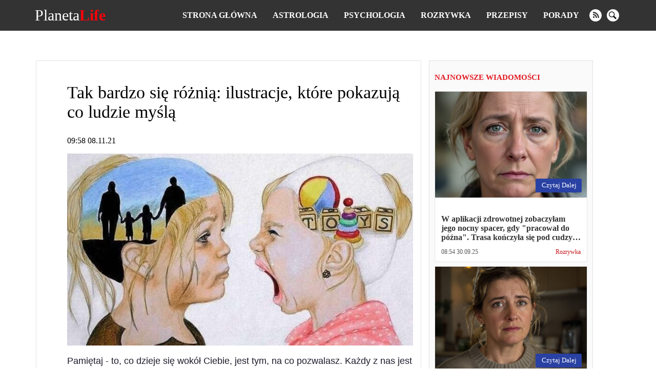

--- FILE ---
content_type: text/html; charset=UTF-8
request_url: https://planetalife.com/rozrywka/2981-tak-bardzo-sie-roznia-ilustracje-ktore-pokazuja-co-ludzie-mysla
body_size: 16370
content:
<!doctype html>
<html lang="pl">
    <head prefix="og: http://ogp.me/ns# fb: http://ogp.me/ns/fb# article: http://ogp.me/ns/article#">
                                    <meta charset="utf-8">
        <meta http-equiv="X-UA-Compatible" content="IE=edge">
        <meta name="viewport" content="width=device-width, initial-scale=1, shrink-to-fit=no">
        <title>Tak bardzo się różnią: ilustracje, które pokazują co ludzie myślą | PlanetaLife</title>
        <link rel="dns-prefetch" href="https://aixcdn.com">
<link rel="dns-prefetch" href="https://cdn.ampproject.org">
<link rel="dns-prefetch" href="https://adservice.google.com">
<link rel="dns-prefetch" href="https://adservice.google.com.ua">
<link rel="dns-prefetch" href="https://www.google-analytics.com">
<link rel="dns-prefetch" href="https://pagead2.googlesyndication.com">
<link rel="dns-prefetch" href="https://googleads.g.doubleclick.net">

        <style>body{margin:0;overflow-y:scroll}@media (min-width:768px){body{padding-top:118px}}@media (max-width:767px){body{padding-top:68px}}.container{max-width:1140px;width:100%;margin-right:auto;margin-left:auto}*,.container,:after,:before{box-sizing:border-box}a{font-weight:400}a,a:hover{text-decoration:none}@media (min-width:768px){.row{display:flex;flex-direction:row}}@media (min-width:768px){.row .main-column{max-width:66%;margin-right:15px}}@media (min-width:768px){.row .right-column{width:320px}}.row .right-column .card-newsfeed .card{width:auto}.row .right-column .card-newsfeed .card-bold .responsive-image{padding-bottom:70%}@media (min-width:768px){.responsive-image{position:relative;overflow:hidden}.responsive-image img{display:block;position:absolute;top:0;right:0;bottom:0;left:0;width:100%;height:100%}}@media (max-width:767px){.responsive-image{position:relative}.responsive-image img{display:block;position:absolute;top:0;right:0;bottom:0;left:0;width:100%;height:100%}.hidden-sm,.right-column{display:none}}@media (min-width:768px){.right-column .sticky-box{position:-webkit-sticky;position:sticky;top:120px}}.no-gutters{margin-right:0;margin-left:0}.opened{overflow:hidden}.nav{position:fixed;top:0;right:0;left:0;display:flex;flex-direction:row;align-items:center;background-color:#333;z-index:1030}@media (min-width:768px){.nav{justify-content:space-around;padding:15px 0}}@media (max-width:767px){.nav{padding:10px 16px;justify-content:space-between}}.nav-logotype{display:block;color:#fff;font-size:30px;line-height:1}.nav-logotype b{color:#ff0009}@media (min-width:768px){.nav .nav-wrapper{display:flex;align-items:center}}@media (max-width:767px){.nav .nav-wrapper{display:none}}@media (max-width:767px){.nav.open .nav-wrapper{position:fixed;top:50px;right:0;bottom:0;left:0;display:flex;flex-direction:column;padding:15px;background-color:rgba(51,51,51,.9490196078431372);z-index:10}.nav.open .nav-wrapper .nav-menu{flex-direction:column}.nav.open .nav-wrapper .nav-menu--item{padding:10px 0}.nav.open .nav-wrapper .nav-menu--item a{font-size:16px}.nav.open .nav-wrapper .nav-social-links{margin:15px 0}.nav.open .nav-wrapper .nav-search{position:fixed}.nav.open .nav-wrapper .nav-search form{border-radius:0;margin:0 12px}.nav.open .nav-wrapper .nav-search .btn-search-submit{display:flex;font-size:24px;border:none;background:none}.nav.open .nav-wrapper .nav-search .btn-search-submit svg{fill:#fff}}.nav-menu{display:flex;list-style:none;padding:0;margin:0}.nav-menu--item{display:block;line-height:1;padding:0 15px}.nav-menu--item-link{color:#fff;font-weight:700;text-transform:uppercase}.nav-social-links{display:flex}.nav-social-links a{display:block;margin:0 5px}@media (min-width:768px){.nav-social-links a{height:24px;width:24px}}@media (max-width:767px){.nav-social-links a{width:50px;height:50px}.nav-social-links a svg{width:100%;height:100%}}.nav-social-links a svg{fill:#fff}.nav-search{margin-left:20px}@media (min-width:768px){.nav-search form{display:none}}@media (min-width:768px){.nav-search .btn-search-submit{display:block;height:24px;width:24px;border:none;padding:0;background:none;outline:0}.nav-search .btn-search-submit svg{fill:#fff}}.nav .btn-search{display:block;padding:0;margin:0 5px;border:none;border-radius:100%;background-color:#fff}@media (min-width:768px){.nav .btn-search{height:24px;width:24px}.nav .btn-search svg{width:15px}}.nav .btn-search--close{position:absolute;top:10px;right:10px;height:40px;width:40px;background:none;border:none;z-index:1}.nav .btn-search--close svg{fill:#fff}@media (max-width:767px){.nav .btn-search--close{top:35%}}@media (max-width:767px){.nav .btn-search{height:50px;width:50px}.nav .btn-search svg{width:30px}}@media (min-width:768px){.nav .nav-hamburger{display:none}}@media (max-width:767px){.nav .nav-hamburger{width:50px;height:22px;position:relative;transform:rotate(0deg);transition:.5s ease-in-out;cursor:pointer}.nav .nav-hamburger span{display:block;position:absolute;height:4px;width:100%;background:#fff;border-radius:9px;opacity:1;left:0;transform:rotate(0deg);transition:.25s ease-in-out}.nav .nav-hamburger span:first-child{top:0}.nav .nav-hamburger span:nth-child(2),.nav .nav-hamburger span:nth-child(3){top:8px}.nav .nav-hamburger span:nth-child(3){transform:rotate(0)}.nav .nav-hamburger span:nth-child(4){top:16px}.nav .nav-hamburger.open span:first-child{top:8px;width:0;left:50%}.nav .nav-hamburger.open span:nth-child(2){transform:rotate(45deg)}.nav .nav-hamburger.open span:nth-child(3){transform:rotate(-45deg)}.nav .nav-hamburger.open span:nth-child(4){top:8px;width:0;left:50%}}.opened .nav-search{display:flex}.nav-search{display:none;position:fixed;top:60px;right:0;left:0;bottom:0;flex-direction:row;justify-content:center;align-items:center;margin:0;background-color:rgba(0,0,0,.5)}@media (min-width:768px){.nav-search{top:60px}}@media (max-width:767px){.nav-search{top:50px}}.nav-search:before{content:"";position:fixed;top:60px;right:0;bottom:0;left:0;height:100%;width:100%;background-color:rgba(0,0,0,.85)}@media (min-width:768px){.nav-search:before{top:60px}}@media (max-width:767px){.nav-search:before{top:50px}}.nav-search.opened{display:block}.nav-search .form-search{position:relative;display:flex;justify-content:center;align-items:center;max-width:700px;width:100%}.nav-search .form-search input{color:#fff;font-size:20px;width:700px;width:100%;height:60px;margin-right:-40px;padding:5px 20px;border:1px solid #828282;background:#000;outline:0}.nav-search .form-search input::-webkit-search-cancel-button{display:none}.nav-search .form-search .btn-search-submit{border:none;background:none;cursor:pointer}.nav-search .form-search .btn-search-submit .icon-search{color:#fff;font-size:22px;font-weight:700}.c_title{display:block;font-size:15px;line-height:15px;font-weight:700;color:#e21a22;text-transform:uppercase;text-align:left;margin:10px 0;padding-bottom:7px;border-bottom:2px solid #fbfbfb}.c_title:hover{color:#e21a22;opacity:.8}.card .card--text{color:#000}.card-sm .card--media-title{color:#333}.card-sm .card--media-title:hover{opacity:.8}@media (min-width:768px){.card-sm{border-bottom:1px solid #dfdfdf;padding:0 10px 5px;margin-bottom:5px}.card-sm .card--image{display:none}.card-sm .card--media-time{display:block;font-size:13px;color:#c8181e;font-weight:700;margin-bottom:2px}.card-sm .card--media-title{display:block;font-size:14px;line-height:1.4;font-weight:400}}@media (max-width:767px){.card-sm{border-bottom:1px solid #dfdfdf;padding:0 10px 5px;margin-bottom:5px}.card-sm .card--image{display:none}.card-sm .card--media-time{display:block;font-size:13px;color:#c8181e;font-weight:700;margin-bottom:2px}.card-sm .card--media-title{display:block;font-size:14px;line-height:1.4;font-weight:400}.card-sm.card-bold{position:relative;display:flex;align-items:center}.card-sm.card-bold .card--image,.card-sm.card-bold .card--image img{display:block;height:100px;width:100px}.card-sm.card-bold .card--media{margin-left:15px}.card-sm.card-bold .card--media-title{font-weight:700}.card-sm.card-bold .card--media-time{position:absolute;right:10px;bottom:0}}.card-md{display:block;border:1px solid rgba(0,0,0,.1);border-radius:5px;background-color:#fff}.card-md,.card-md .responsive-image{overflow:hidden}@media (min-width:768px){.card-md .responsive-image{padding-bottom:70%}}@media (max-width:767px){.card-md .responsive-image{padding-bottom:65%}}.card-md .card--text{padding:12px;min-height:100px}.card-md .card--text h4{font-size:16px;font-weight:600;color:#333;margin-bottom:0;display:-webkit-box;-webkit-box-orient:vertical;text-overflow:ellipsis;overflow:hidden}@media (min-width:768px){.card-md .card--text h4{-webkit-line-clamp:3}}@media (max-width:767px){.card-md .card--text h4{-webkit-line-clamp:3}}.card-md .card--text:hover{opacity:.7}.card-md .card--caption{display:flex;justify-content:space-between;padding:0 12px 12px;font-weight:400;line-height:1.15;font-size:12px}.card-md .card--caption .card--date{color:#555}.card-md .card--caption .label{color:#c8181e}.card-md .card--caption .label:hover{color:#c8181e;opacity:.7}.card-lg{border:1px solid rgba(0,0,0,.1);background-color:#fff}@media (min-width:768px){.card-lg .responsive-image{padding-bottom:56%}}@media (max-width:767px){.card-lg .responsive-image{padding-bottom:65%}}.card-lg .card--text{padding:12px;min-height:63px}.card-lg .card--text h4{font-size:16px;font-weight:600;color:#333;margin-bottom:0;display:-webkit-box;-webkit-box-orient:vertical;text-overflow:ellipsis;overflow:hidden}@media (min-width:768px){.card-lg .card--text h4{-webkit-line-clamp:2}}@media (max-width:767px){.card-lg .card--text h4{-webkit-line-clamp:3}}.card-lg .card--text:hover{opacity:.7}.card-lg .card--caption{display:flex;justify-content:space-between;padding:0 12px 12px;font-weight:400;line-height:1.15;font-size:12px}.card-lg .card--caption .card--date{color:#555}.card-lg .card--caption .label{color:#c8181e}.card-lg .card--caption .label:hover{color:#c8181e;opacity:.7}@media (max-width:767px){.card--footer{display:flex;justify-content:space-between;border-top:1px solid #90949c;margin:0 10px}.card--footer-more{display:block;color:#90949c;padding:5px 0}.card--footer-share{position:relative}.card--footer-share span{display:block;color:#90949c;padding:5px 0}.card--footer-share .fixed-share-buttons{display:none}.card--footer.open .fixed-share-buttons{position:absolute;right:0;bottom:40px;display:flex;flex-direction:column;align-items:center;justify-content:center;height:135px;width:250px;padding:0 30px;border-radius:10px;border:1px solid #bcc0c8;background-color:#fafafa;transition:.2s;z-index:1000}.card--footer.open .fixed-share-buttons:before{content:"";position:absolute;right:10px;bottom:-24px;border:12px solid transparent;border-top-color:#dadada}.card--footer.open .fixed-share-buttons a{display:block;height:30px}}.card--read-more{position:absolute;right:10px;bottom:10px;color:#fff;font-size:13px;padding:5px 10px 6px 12px;margin-top:12px;border-radius:3px;text-transform:capitalize;background-color:#2941a3}.card--read-more:hover{box-shadow:0 0 4px #2563a3;transition:all .2s ease}.card-newsfeed{border-radius:5px;padding-top:5px;background-color:#fff}.card-newsfeed .c_title{display:none}@media (min-width:768px){.card-newsfeed{display:flex;flex-direction:row;flex-wrap:wrap;padding:14px 8px}.card-newsfeed .card{width:calc(25% - 8px);margin:0 4px 8px}.card-newsfeed .card:hover{box-shadow:0 12px 26px -8px rgba(29,32,37,.5);transform:translateY(-4px);transition:all .3s ease}.card-newsfeed .card.card-bold{width:calc(50% - 8px)}.card-newsfeed .card.card-bold .responsive-image{padding-bottom:34.335%}}@media (max-width:767px){.card-newsfeed{padding:10px}.card-newsfeed .card{margin-bottom:8px}}@media (min-width:768px){.right-column{padding:15px 10px;border:1px solid rgba(0,0,0,.1);background-color:#fafafa}.right-column .card-newsfeed{padding:0;background:none}.right-column .card-newsfeed .card{margin-right:0;margin-left:0;border-radius:0}}.b__category-news{display:flex;flex-wrap:wrap}@media (max-width:767px){.b__category-news{padding:0 15px}}.b__category-news .card{margin-bottom:16px}@media (max-width:767px){.b__category-news .card{width:100%}}.b__category-news .card-lg{width:100%}@media (max-width:767px){.b__category-news .card-lg{border-radius:5px}.b__category-news .card-lg .responsive-image{overflow:hidden}}.b__category-news .card-lg .card--text{font-size:21px;margin:0}@media (min-width:768px){.b__category-news .card-md{width:calc(50% - 8px)}.b__category-news .card-md .card--text{min-height:auto}.b__category-news .card-md:nth-child(odd){margin-left:8px}.b__category-news .card-md:nth-child(2n){margin-right:8px}}@media (max-width:767px){.b__category-news .card-md .card--text{font-size:18px;margin:0}}.home-wrapper{display:flex;flex-wrap:wrap}.home-wrapper--left{display:flex}@media (min-width:768px){.home-wrapper--left{width:66.66%;flex-direction:row;flex-wrap:wrap;justify-content:space-between;padding-right:8px}}@media (max-width:767px){.home-wrapper--left{flex-direction:column}}@media (min-width:768px){.home-wrapper--left .card-lg{height:400px}}@media (min-width:768px){.home-wrapper--left .card-md{height:310px;width:calc(50% - 8px)}}@media (min-width:768px){.home-wrapper--right{width:33.33%;padding-left:8px}}.home-wrapper .card{margin-bottom:16px}.card-category .card{display:flex;margin-bottom:16px}@media (max-width:767px){.card-category .card{flex-direction:column}}@media (min-width:768px){.card-category .card--image{height:180px;width:225px;flex:0 0 225px}.card-category .card--image img{height:180px;width:225px}}@media (max-width:767px){.card-category .card--image{position:relative;height:0;padding-bottom:65%}.card-category .card--image img{position:absolute;top:0;right:0;bottom:0;left:0;height:100%;width:100%;transform:none}}.card-category .card--caption{display:flex;flex-direction:column;width:100%;padding:10px 15px}.card-category .card--caption .card--text{font-size:21px;padding:0;margin:0}@media (max-width:767px){.card-category .card--caption .card--text{min-height:auto;font-size:16px;font-weight:600;color:#333;margin-bottom:20px;display:-webkit-box;-webkit-box-orient:vertical;text-overflow:ellipsis;overflow:hidden}}.pagination{display:flex;justify-content:center;padding:0;list-style:none}.pagination .page-item{font-size:18px;margin:0 5px}.pagination .page-item.active .page-link{color:#c8181e}.pagination .page-item .page-link{color:#000}.b__read-more{display:block;color:#000;width:200px;text-align:center;border:1px solid #c7bfbf;padding:10px;margin:16px auto}.article main{max-width:100vw;overflow:hidden}article{margin-bottom:16px;background-color:#fff}@media (min-width:768px){article{border:1px solid rgba(0,0,0,.1);padding:15px 15px 15px 60px}}article h1{font-weight:400}@media (min-width:768px){article h1{font-size:34px}}@media (max-width:767px){article h1{font-size:28px;margin-top:0}}@media (max-width:767px){article .main-figure,article header{padding-left:15px;padding-right:15px}}@media (min-width:768px){article .b__share-buttons{position:-webkit-sticky;position:sticky;top:80px;display:flex;flex-direction:column;height:0;margin-left:-40px}}@media (max-width:767px){article .b__share-buttons{display:none}}@media (max-width:767px){article .article--caption{display:flex;justify-content:space-between}}@media (max-width:767px){article .article--caption .article--date{font-size:12px;color:#555}}@media (max-width:767px){article .article--caption .b__share-buttons{display:block}}article .b__breadcrumbs{display:flex;padding:0;list-style:none}article .b__breadcrumbs li{font-size:14px;padding-right:8px}@media (min-width:768px){article .b__breadcrumbs li{white-space:nowrap}article .b__breadcrumbs li:nth-child(3){overflow:hidden;text-overflow:ellipsis}}@media (max-width:767px){article .b__breadcrumbs{font-size:12px;flex-wrap:wrap}article .b__breadcrumbs li a{color:rgba(51,51,51,.76)}article .b__breadcrumbs .active{display:-webkit-box;-webkit-line-clamp:1;-webkit-box-orient:vertical;text-overflow:ellipsis;overflow:hidden}}@media (max-width:767px){article .article-body{padding-right:15px;padding-left:15px}}article p{font-family:Helvetica,Arial,sans-serif;font-size:18px;line-height:24px;color:#1b1c2a}article figure{margin-right:0;margin-left:0}article .article-embed{margin-bottom:15px}article .article-embed.embed-instagram,article .article-embed.embed-instagram iframe{max-width:100%}article .article-embed.embed-facebook{overflow:hidden;padding-bottom:100%;position:relative;height:0}article .article-embed.embed-facebook .fb-post,article .article-embed.embed-facebook iframe,article .article-embed.embed-facebook span{position:absolute;left:0;top:0;width:100%!important;height:100%!important}article .article-embed .responsive-figure,article .article-embed .responsive-figure iframe{position:absolute;top:0;right:0;bottom:0;left:0;height:100%;width:100%}@media (max-width:767px){article footer{padding-right:15px;padding-left:15px}}.nts-ad{display:flex;flex-direction:column;align-items:center;justify-content:center}.nts-ad-h280{min-height:280px}.nts-ad-h600{min-height:600px;justify-content:flex-start}@media (max-width:959px){.nts-ad[data-ym-ad=PLF_SBR]{display:none}}@media (max-width:767px){.nts-ad-w360{max-width:360px;margin-right:auto;margin-left:auto;overflow-x:hidden}}</style>
        <link rel="apple-touch-icon" sizes="57x57" href="https://planetalife.com/icons/apple-icon-57x57.png">
<link rel="apple-touch-icon" sizes="60x60" href="https://planetalife.com/icons/apple-icon-60x60.png">
<link rel="apple-touch-icon" sizes="72x72" href="https://planetalife.com/icons/apple-icon-72x72.png">
<link rel="apple-touch-icon" sizes="76x76" href="https://planetalife.com/icons/apple-icon-76x76.png">
<link rel="apple-touch-icon" sizes="114x114" href="https://planetalife.com/icons/apple-icon-114x114.png">
<link rel="apple-touch-icon" sizes="120x120" href="https://planetalife.com/icons/apple-icon-120x120.png">
<link rel="apple-touch-icon" sizes="144x144" href="https://planetalife.com/icons/apple-icon-144x144.png">
<link rel="apple-touch-icon" sizes="152x152" href="https://planetalife.com/icons/apple-icon-152x152.png">
<link rel="apple-touch-icon" sizes="180x180" href="https://planetalife.com/icons/apple-icon-180x180.png">
<link rel="icon" type="image/png" sizes="192x192"  href="https://planetalife.com/icons/android-icon-192x192.png">
<link rel="icon" type="image/png" sizes="32x32" href="https://planetalife.com/icons/favicon-32x32.png">
<link rel="icon" type="image/png" sizes="96x96" href="https://planetalife.com/icons/favicon-96x96.png">
<link rel="icon" type="image/png" sizes="16x16" href="https://planetalife.com/icons/favicon-16x16.png">
<link rel="manifest" href="/manifest.json">
<meta name="msapplication-TileColor" content="#ffffff">
<meta name="msapplication-TileImage" content="https://planetalife.com/icons/ms-icon-144x144.png">
<meta name="theme-color" content="#000000">        <meta name="description" content="Pamiętaj - to, co dzieje się wokół Ciebie, jest tym, na co pozwalasz. Każdy z nas jest otoczony przez świat, który wybieramy w oparciu o">
    
    
            <link rel="canonical" href="https://planetalife.com/rozrywka/2981-tak-bardzo-sie-roznia-ilustracje-ktore-pokazuja-co-ludzie-mysla">
    
            <link rel="amphtml" href="https://amp.planetalife.com/rozrywka/2981-tak-bardzo-sie-roznia-ilustracje-ktore-pokazuja-co-ludzie-mysla">
    
    
                                <meta property="og:url" content="https://planetalife.com/rozrywka/2981-tak-bardzo-sie-roznia-ilustracje-ktore-pokazuja-co-ludzie-mysla">
                                        <meta property="og:site_name" content="planetalife.com">
                                        <meta property="og:type" content="article">
                                        <meta property="og:title" content="Tak bardzo się różnią: ilustracje, które pokazują co ludzie myślą">
                                        <meta property="og:description" content="Pamiętaj - to, co dzieje się wokół Ciebie, jest tym, na co pozwalasz. Każdy z nas jest otoczony przez świat, który wybieramy w oparciu o nasze priorytety, doświadczenia, uczucia i myśli. I dlatego czasami trudno jest zrozumieć drugą osobę, tak jakby między nami był mur. Szwedzka artystka Medya Bulduk przełamuje ten mur i pokazuje, jak ...">
                                        <meta property="og:image" content="https://planetalife.com/images/2021/11/08/7JqYBY595puPcU9rCEaJXvu44keoZuLHDV1WIJcf.png">
                                        <meta property="og:image:secure_url" content="https://planetalife.com/images/2021/11/08/7JqYBY595puPcU9rCEaJXvu44keoZuLHDV1WIJcf.png">
                                        <meta property="og:image:type" content="image/png">
                                        <meta property="og:image:width" content="1220">
                                        <meta property="og:image:height" content="677">
                                                            <meta property="article:published_time" content="2021-11-08T09:58:25+01:00">
                                        <meta property="article:section" content="Rozrywka">
                                
                        <meta name="twitter:url" content="https://planetalife.com/rozrywka/2981-tak-bardzo-sie-roznia-ilustracje-ktore-pokazuja-co-ludzie-mysla">
                                <meta name="twitter:title" content="Tak bardzo się różnią: ilustracje, które pokazują co ludzie myślą">
                                <meta name="twitter:desctiption" content="Pamiętaj - to, co dzieje się wokół Ciebie, jest tym, na co pozwalasz. Każdy z nas jest otoczony przez świat, który wybieramy w oparciu o nasze priorytety, doświadczenia, uczucia i myśli. I dlatego czasami trudno jest zrozumieć drugą osobę, tak jakby między nami był mur. Szwedzka artystka Medya Bulduk przełamuje ten mur i pokazuje, jak ...">
                                <meta name="twitter:image" content="https://planetalife.com/images/2021/11/08/7JqYBY595puPcU9rCEaJXvu44keoZuLHDV1WIJcf.png">
                                <meta name="twitter:card" content="summary_large_image">
            
    
        <link rel="alternate" type="application/rss+xml" title="planetalife.com" href="https://planetalife.com/feed/rss2.xml">
<link rel="search" type="application/opensearchdescription+xml" title="planetalife.com" href="https://planetalife.com/opensearch.xml">                <script>
    var adsinserter = adsinserter || {};
    adsinserter.tags = ["article"];
</script>


            </head>
    <body class="article">

                            
        <nav class="nav fixed-top">

    <a href="https://planetalife.com" class="nav-logotype" title="planetalife.com">
        Planeta<b>Life</b>
    </a>

    <div class="nav-wrapper">
        <ul class="nav-menu">
            <li class="nav-menu--item">
                <a class="nav-menu--item-link active" href="https://planetalife.com">
                    Strona główna
                </a>
            </li>

            
                                    <li class="nav-menu--item">
                        <a class="nav-menu--item-link active" href="https://planetalife.com/astrologia">
                            Astrologia
                        </a>
                    </li>
                                    <li class="nav-menu--item">
                        <a class="nav-menu--item-link active" href="https://planetalife.com/psychologia">
                            Psychologia
                        </a>
                    </li>
                                    <li class="nav-menu--item">
                        <a class="nav-menu--item-link active" href="https://planetalife.com/rozrywka">
                            Rozrywka
                        </a>
                    </li>
                                    <li class="nav-menu--item">
                        <a class="nav-menu--item-link active" href="https://planetalife.com/przepisy">
                            Przepisy
                        </a>
                    </li>
                                    <li class="nav-menu--item">
                        <a class="nav-menu--item-link active" href="https://planetalife.com/porady">
                            Porady
                        </a>
                    </li>
                
                
                    
                        
                            
                        
                    
                

                    </ul>


        <div class="nav-social-links">
                        <a href="https://planetalife.com/feed/rss2.xml" target="_blank" class="rss" rel="noopener noffolow"  title="rss">
                <svg xmlns="http://www.w3.org/2000/svg" width="24" height="24" viewBox="0 0 24 24"><path d="M12 0c-6.627 0-12 5.373-12 12s5.373 12 12 12 12-5.373 12-12-5.373-12-12-12zm-3.374 17c-.897 0-1.626-.727-1.626-1.624s.729-1.624 1.626-1.624 1.626.727 1.626 1.624-.729 1.624-1.626 1.624zm3.885 0c-.03-3.022-2.485-5.474-5.511-5.504v-2.406c4.361.03 7.889 3.555 7.92 7.91h-2.409zm4.081 0c-.016-5.297-4.303-9.571-9.592-9.594v-2.406c6.623.023 11.985 5.384 12 12h-2.408z"/></svg>
            </a>
                                    
            <button class="btn-search" aria-label="search">
                <svg xmlns="http://www.w3.org/2000/svg" width="24" height="24" viewBox="0 0 24 24"><path d="M21.172 24l-7.387-7.387c-1.388.874-3.024 1.387-4.785 1.387-4.971 0-9-4.029-9-9s4.029-9 9-9 9 4.029 9 9c0 1.761-.514 3.398-1.387 4.785l7.387 7.387-2.828 2.828zm-12.172-8c3.859 0 7-3.14 7-7s-3.141-7-7-7-7 3.14-7 7 3.141 7 7 7z"/></svg>
            </button>
        </div>



        <div class="nav-search">

            <form class="form-search" action="https://planetalife.com/search">
                <input required name="query" class="form-control" type="search"
                       placeholder="Szukaj" aria-label="Szukaj"  autofocus="autofocus" >

                <button class="btn-search-submit" type="submit">
                    <svg xmlns="http://www.w3.org/2000/svg" width="24" height="24" viewBox="0 0 24 24"><path d="M21.172 24l-7.387-7.387c-1.388.874-3.024 1.387-4.785 1.387-4.971 0-9-4.029-9-9s4.029-9 9-9 9 4.029 9 9c0 1.761-.514 3.398-1.387 4.785l7.387 7.387-2.828 2.828zm-12.172-8c3.859 0 7-3.14 7-7s-3.141-7-7-7-7 3.14-7 7 3.141 7 7 7z"/></svg>
                </button>
            </form>




            <button class="btn-search--close">
                <svg width="24" height="24" xmlns="http://www.w3.org/2000/svg" fill-rule="evenodd" clip-rule="evenodd"><path d="M12 11.293l10.293-10.293.707.707-10.293 10.293 10.293 10.293-.707.707-10.293-10.293-10.293 10.293-.707-.707 10.293-10.293-10.293-10.293.707-.707 10.293 10.293z"/></svg>
            </button>

        </div>

    </div>


    <div class="nav-hamburger">
        <span></span>
        <span></span>
        <span></span>
        <span></span>
    </div>


</nav>



        <main>
            
    <div class="ai-placement" data-id="0"></div>

    <div class="container">

        

        <div class="row">

            <div class="main-column">

                <script type="application/ld+json">
	{"@context":"http:\/\/schema.org","@type":"NewsArticle","mainEntityOfPage":"https:\/\/planetalife.com\/rozrywka\/2981-tak-bardzo-sie-roznia-ilustracje-ktore-pokazuja-co-ludzie-mysla","headline":"Tak bardzo si\u0119 r\u00f3\u017cni\u0105: ilustracje, kt\u00f3re pokazuj\u0105 co ludzie my\u015bl\u0105","name":"Tak bardzo si\u0119 r\u00f3\u017cni\u0105: ilustracje, kt\u00f3re pokazuj\u0105 co ludzie my\u015bl\u0105","description":"","articleBody":"Pami\u0119taj - to, co dzieje si\u0119 wok\u00f3\u0142 Ciebie, jest tym, na co pozwalasz. Ka\u017cdy z nas jest otoczony przez \u015bwiat, kt\u00f3ry wybieramy w oparciu o nasze priorytety, do\u015bwiadczenia, uczucia i my\u015bli. I dlatego czasami trudno jest zrozumie\u0107 drug\u0105 osob\u0119, tak jakby mi\u0119dzy nami by\u0142 mur. Szwedzka artystka Medya Bulduk prze\u0142amuje ten mur i pokazuje, jak bardzo r\u00f3\u017cni mog\u0105 by\u0107 ludzie.\r\nAby zmieni\u0107 swoje \u017cycie, czasami wszystko, co musisz zrobi\u0107, to zacz\u0105\u0107 skupia\u0107 si\u0119 na pozytywnych rzeczach\r\n\n\n        \n            \n            \n        \n\n        \n        \n            \n            \n                foto: leafclover.club\n\n                \n            \n        \n\n    \n\r\nWszystko przychodzi przez r\u00f3\u017cne pr\u00f3by, musisz wytrzyma\u0107!\r\n\n\n        \n            \n            \n        \n\n        \n        \n            \n            \n                foto: leafclover.club\n\n                \n            \n        \n\n    \n\r\nNie liczy si\u0119 to, co masz, ale to, jak si\u0119 z tym czujesz\r\n\n\n        \n            \n            \n        \n\n        \n        \n            \n            \n                foto: leafclover.club\n\n                \n            \n        \n\n    \n\r\nCzasami nie nale\u017cy ujawnia\u0107 tego co jest w \u015brodku, aby nie zrani\u0107 drugiej osoby\r\n\n\n        \n            \n            \n        \n\n        \n        \n            \n            \n                foto: leafclover.club\n\n                \n            \n        \n\n    \n\r\nRozwijaj si\u0119\r\n\n\n        \n            \n            \n        \n\n        \n        \n            \n            \n                foto: leafclover.club\n\n                \n            \n        \n\n    \n\r\nZbyt r\u00f3\u017cne problemy\r\n\n\n        \n            \n            \n        \n\n        \n        \n            \n            \n                foto: leafclover.club\n\n                \n            \n        \n\n    \n\r\nMy\u015bli si\u0119 materializuj\u0105\r\n\n\n        \n            \n            \n        \n\n        \n        \n            \n            \n                foto: leafclover.club\n\n                \n            \n        \n\n    \n\r\nRozw\u00f3j wewn\u0119trzny zmienia \u015bwiatopogl\u0105d\r\n\n\n        \n            \n            \n        \n\n        \n        \n            \n            \n                foto: leafclover.club\n\n                \n            \n        \n\n    \n\r\nNie ka\u017cd\u0105 ran\u0119 mo\u017cna zobaczy\u0107\r\n\n\n        \n            \n            \n        \n\n        \n        \n            \n            \n                foto: leafclover.club\n\n                \n            \n        \n\n    \n\r\nNa \u015bwiecie \u017cyj\u0105 r\u00f3\u017cne dzieci\r\n\n\n        \n            \n            \n        \n\n        \n        \n            \n            \n                foto: leafclover.club\n\n                \n            \n        \n\n    \n\r\nMy\u015bl o idei, a nie o pieni\u0105dzach. Pieni\u0105dze nie s\u0105 celem samym w sobie, s\u0105 wynikiem.\r\n\n\n        \n            \n            \n        \n\n        \n        \n            \n            \n                foto: leafclover.club\n\n                \n            \n        \n\n    \n\r\nCzasami \u0142atwiej jest udawa\u0107, ni\u017c pokaza\u0107 swoje prawdziwe oblicze\r\n\n\n        \n            \n            \n        \n\n        \n        \n            \n            \n                foto: leafclover.club\n\n                \n            \n        \n\n    \n\r\nUwierz w siebie, a wtedy nie b\u0119dziesz si\u0119 ba\u0142 negatywnej energii\r\n\n\n        \n            \n            \n        \n\n        \n        \n            \n            \n                foto: leafclover.club\n\n                \n            \n        \n\n    \n\r\nNie daj si\u0119 kontrolowa\u0107 innym\r\n\n\n        \n            \n            \n        \n\n        \n        \n            \n            \n                foto: leafclover.club\n\n                \n            \n        \n\n    \n\r\nPrzestrze\u0144 wewn\u0105trz ciebie\r\n\n\n        \n            \n            \n        \n\n        \n        \n            \n            \n                foto: leafclover.club\n\n                \n            \n        \n\n    \n\r\nG\u0142\u00f3wne zdj\u0119cie: leafclover.club","keywords":"","datePublished":"2021-11-08T09:58:25+01:00","dateModified":"2021-11-08T09:58:25+01:00","publisher":{"@type":"Organization","name":"planetalife.com","url":"https:\/\/planetalife.com","sameAs":[],"logo":{"@type":"ImageObject","url":"https:\/\/planetalife.com\/icons\/logo-244x60.png","width":"244","height":"60"}},"image":{"@type":"ImageObject","url":"https:\/\/planetalife.com\/images\/2021\/11\/08\/7JqYBY595puPcU9rCEaJXvu44keoZuLHDV1WIJcf.png","width":1220,"height":677},"author":{"@type":"Person","name":"Anna"}}
    </script>

    <article data-io-article-url="https://planetalife.com/rozrywka/2981-tak-bardzo-sie-roznia-ilustracje-ktore-pokazuja-co-ludzie-mysla" class="getstat-article">

        

        <header>

            <h1 data-alt="">Tak bardzo się różnią: ilustracje, które pokazują co ludzie myślą</h1>

            <div class="article--caption">

                <div class="article--date">09:58 08.11.21</div>

                

            </div>

            
            
        </header>

                    <figure class="main-figure">

        <div class="responsive-image" style="max-width: 1220px">
            <div style="padding-bottom: 55.491803278689%"></div>
            <img src="https://planetalife.com/crops/5c36b9/675x0/1/0/2021/11/08/7JqYBY595puPcU9rCEaJXvu44keoZuLHDV1WIJcf.png"
                 alt="Tak bardzo się różnią: ilustracje, które pokazują co ludzie myślą"
                 
                 style="background-color:rgba(189,175,171,1)">
        </div>

        
        <figcaption>
            <div class="image-title"></div>
            <div class="image-description">
                

                
            </div>
        </figcaption>

    </figure>
        
        
        <div class="article-body">
            <p>Pamiętaj - to, co dzieje się wokół Ciebie, jest tym, na co pozwalasz. Każdy z nas jest otoczony przez świat, który wybieramy w oparciu o nasze priorytety, doświadczenia, uczucia i myśli. I dlatego czasami trudno jest zrozumieć drugą osobę, tak jakby między nami był mur. Szwedzka artystka Medya Bulduk przełamuje ten mur i pokazuje, jak bardzo różni mogą być ludzie.</p>
<p><strong>Aby zmienić swoje życie, czasami wszystko, co musisz zrobić, to zacząć skupiać się na pozytywnych rzeczach</strong></p><div class="ai-placement" data-id="397"></div>
<p><figure class="main-figure">

        <div class="responsive-image" style="max-width: 750px">
            <div style="padding-bottom: 111.6%"></div>
            <img data-src="https://planetalife.com/crops/303f92/675x0/1/0/2021/11/08/RTaoi1LM0QEWxovTA0aOpYh5M2C8nIHg9gWmH02W.jpeg"
                 alt=""
                 class="lazy-image"
                 style="background-color:rgba(192,194,197,0.5)">
        </div>

        
        <figcaption>
            <div class="image-title"></div>
            <div class="image-description">
                foto: leafclover.club

                
            </div>
        </figcaption>

    </figure>
</p>
<p><strong>Wszystko przychodzi przez różne próby, musisz wytrzymać!</strong></p><div class="ai-placement" data-id="397"></div>
<p><figure class="main-figure">

        <div class="responsive-image" style="max-width: 750px">
            <div style="padding-bottom: 97.6%"></div>
            <img data-src="https://planetalife.com/crops/c7106a/675x0/1/0/2021/11/08/xDoW8G8Pd4theCZN5VmUdMUdWsKWs0mBm74Vlue4.jpeg"
                 alt=""
                 class="lazy-image"
                 style="background-color:rgba(206,198,194,1)">
        </div>

        
        <figcaption>
            <div class="image-title"></div>
            <div class="image-description">
                foto: leafclover.club

                
            </div>
        </figcaption>

    </figure>
</p>
<p><strong>Nie liczy się to, co masz, ale to, jak się z tym czujesz</strong></p><div class="ai-placement" data-id="397"></div>
<p><figure class="main-figure">

        <div class="responsive-image" style="max-width: 750px">
            <div style="padding-bottom: 106.66666666667%"></div>
            <img data-src="https://planetalife.com/crops/5b22dc/675x0/1/0/2021/11/08/PR9A1CH3VkYfzUC6ngPeD2diE0NB9ccEv0Sw6wZu.jpeg"
                 alt=""
                 class="lazy-image"
                 style="background-color:rgba(213,195,184,0.55)">
        </div>

        
        <figcaption>
            <div class="image-title"></div>
            <div class="image-description">
                foto: leafclover.club

                
            </div>
        </figcaption>

    </figure>
</p>
<p><strong>Czasami nie należy ujawniać tego co jest w środku, aby nie zranić drugiej osoby</strong></p><div class="ai-placement" data-id="397"></div>
<p><figure class="main-figure">

        <div class="responsive-image" style="max-width: 750px">
            <div style="padding-bottom: 106.13333333333%"></div>
            <img data-src="https://planetalife.com/crops/289f3d/675x0/1/0/2021/11/08/6X6VpVXfzplpVkqu55VTVAnahc5MuPLS4GWLmP0e.jpeg"
                 alt=""
                 class="lazy-image"
                 style="background-color:rgba(205,195,184,1)">
        </div>

        
        <figcaption>
            <div class="image-title"></div>
            <div class="image-description">
                foto: leafclover.club

                
            </div>
        </figcaption>

    </figure>
</p>
<p><strong>Rozwijaj się</strong></p><div class="ai-placement" data-id="397"></div>
<p><figure class="main-figure">

        <div class="responsive-image" style="max-width: 750px">
            <div style="padding-bottom: 109.33333333333%"></div>
            <img data-src="https://planetalife.com/crops/d70427/675x0/1/0/2021/11/08/djbrTKsQJe2i1mwxVG3yfxaseHrFU0IzjfB8V5GN.jpeg"
                 alt=""
                 class="lazy-image"
                 style="background-color:rgba(187,185,184,1)">
        </div>

        
        <figcaption>
            <div class="image-title"></div>
            <div class="image-description">
                foto: leafclover.club

                
            </div>
        </figcaption>

    </figure>
</p>
<p><strong>Zbyt różne problemy</strong></p><div class="ai-placement" data-id="397"></div>
<p><figure class="main-figure">

        <div class="responsive-image" style="max-width: 750px">
            <div style="padding-bottom: 113.73333333333%"></div>
            <img data-src="https://planetalife.com/crops/8873c4/675x0/1/0/2021/11/08/dMSp7lBglACnzU8Kkt2rB6urgdnuhvvXv7uWEY08.jpeg"
                 alt=""
                 class="lazy-image"
                 style="background-color:rgba(211,205,202,1)">
        </div>

        
        <figcaption>
            <div class="image-title"></div>
            <div class="image-description">
                foto: leafclover.club

                
            </div>
        </figcaption>

    </figure>
</p>
<p><strong>Myśli się materializują</strong></p><div class="ai-placement" data-id="397"></div>
<p><figure class="main-figure">

        <div class="responsive-image" style="max-width: 750px">
            <div style="padding-bottom: 103.86666666667%"></div>
            <img data-src="https://planetalife.com/crops/16b702/675x0/1/0/2021/11/08/kix49BkpUtiyf8yS0EwEZhd07OLnaCZSrYNS1QUF.jpeg"
                 alt=""
                 class="lazy-image"
                 style="background-color:rgba(182,181,177,1)">
        </div>

        
        <figcaption>
            <div class="image-title"></div>
            <div class="image-description">
                foto: leafclover.club

                
            </div>
        </figcaption>

    </figure>
</p>
<p><strong>Rozwój wewnętrzny zmienia światopogląd</strong></p><div class="ai-placement" data-id="397"></div>
<p><figure class="main-figure">

        <div class="responsive-image" style="max-width: 750px">
            <div style="padding-bottom: 101.46666666667%"></div>
            <img data-src="https://planetalife.com/crops/c783e8/675x0/1/0/2021/11/08/bCYF6EH4ZMYZKeIOhDYGhp6w66VGVHG41Zny2rN4.jpeg"
                 alt=""
                 class="lazy-image"
                 style="background-color:rgba(201,193,192,1)">
        </div>

        
        <figcaption>
            <div class="image-title"></div>
            <div class="image-description">
                foto: leafclover.club

                
            </div>
        </figcaption>

    </figure>
</p>
<p><strong>Nie każdą ranę można zobaczyć</strong></p><div class="ai-placement" data-id="397"></div>
<p><figure class="main-figure">

        <div class="responsive-image" style="max-width: 750px">
            <div style="padding-bottom: 107.73333333333%"></div>
            <img data-src="https://planetalife.com/crops/28a937/675x0/1/0/2021/11/08/dkgOMYAjsmTXDCZmgvq2kE1auvgz7qK2G7OajLqy.jpeg"
                 alt=""
                 class="lazy-image"
                 style="background-color:rgba(214,205,196,1)">
        </div>

        
        <figcaption>
            <div class="image-title"></div>
            <div class="image-description">
                foto: leafclover.club

                
            </div>
        </figcaption>

    </figure>
</p>
<p><strong>Na świecie żyją różne dzieci</strong></p><div class="ai-placement" data-id="397"></div>
<p><figure class="main-figure">

        <div class="responsive-image" style="max-width: 750px">
            <div style="padding-bottom: 104.66666666667%"></div>
            <img data-src="https://planetalife.com/crops/914337/675x0/1/0/2021/11/08/I1yEsY6BRqo23b3GSgflAZy5QEamezc8Hsb4eMEA.jpeg"
                 alt=""
                 class="lazy-image"
                 style="background-color:rgba(192,191,185,1)">
        </div>

        
        <figcaption>
            <div class="image-title"></div>
            <div class="image-description">
                foto: leafclover.club

                
            </div>
        </figcaption>

    </figure>
</p>
<p><strong>Myśl o idei, a nie o pieniądzach. Pieniądze nie są celem samym w sobie, są wynikiem.</strong></p><div class="ai-placement" data-id="397"></div>
<p><figure class="main-figure">

        <div class="responsive-image" style="max-width: 750px">
            <div style="padding-bottom: 103.86666666667%"></div>
            <img data-src="https://planetalife.com/crops/096d75/675x0/1/0/2021/11/08/T4fgzxuJpFULcrX3SGkKVyoBXc0VNl4lVm1w0Xyl.jpeg"
                 alt=""
                 class="lazy-image"
                 style="background-color:rgba(215,208,201,1)">
        </div>

        
        <figcaption>
            <div class="image-title"></div>
            <div class="image-description">
                foto: leafclover.club

                
            </div>
        </figcaption>

    </figure>
</p>
<p><strong>Czasami łatwiej jest udawać, niż pokazać swoje prawdziwe oblicze</strong></p><div class="ai-placement" data-id="397"></div>
<p><figure class="main-figure">

        <div class="responsive-image" style="max-width: 750px">
            <div style="padding-bottom: 109.6%"></div>
            <img data-src="https://planetalife.com/crops/ba1d63/675x0/1/0/2021/11/08/UcF2lpmjbYHispe2TggItSc3PLiG1KEzuxAfVAsq.jpeg"
                 alt=""
                 class="lazy-image"
                 style="background-color:rgba(205,193,188,1)">
        </div>

        
        <figcaption>
            <div class="image-title"></div>
            <div class="image-description">
                foto: leafclover.club

                
            </div>
        </figcaption>

    </figure>
</p>
<p><strong>Uwierz w siebie, a wtedy nie będziesz się bał negatywnej energii</strong></p><div class="ai-placement" data-id="397"></div>
<p><figure class="main-figure">

        <div class="responsive-image" style="max-width: 750px">
            <div style="padding-bottom: 114.13333333333%"></div>
            <img data-src="https://planetalife.com/crops/f1955f/675x0/1/0/2021/11/08/fafAZsQ7EZGgsMI1NLQ9orPjQPRBNHX6NoFqnhei.jpeg"
                 alt=""
                 class="lazy-image"
                 style="background-color:rgba(202,192,184,1)">
        </div>

        
        <figcaption>
            <div class="image-title"></div>
            <div class="image-description">
                foto: leafclover.club

                
            </div>
        </figcaption>

    </figure>
</p>
<p><strong>Nie daj się kontrolować innym</strong></p><div class="ai-placement" data-id="397"></div>
<p><figure class="main-figure">

        <div class="responsive-image" style="max-width: 750px">
            <div style="padding-bottom: 106.26666666667%"></div>
            <img data-src="https://planetalife.com/crops/97a9b9/675x0/1/0/2021/11/08/ASUoVCt5p5LX482oVjgrqIp9yWMM1Fh25OpTGzeR.jpeg"
                 alt=""
                 class="lazy-image"
                 style="background-color:rgba(217,209,203,1)">
        </div>

        
        <figcaption>
            <div class="image-title"></div>
            <div class="image-description">
                foto: leafclover.club

                
            </div>
        </figcaption>

    </figure>
</p>
<p><strong>Przestrzeń wewnątrz ciebie</strong></p><div class="ai-placement" data-id="397"></div>
<p><figure class="main-figure">

        <div class="responsive-image" style="max-width: 750px">
            <div style="padding-bottom: 99.733333333333%"></div>
            <img data-src="https://planetalife.com/crops/d0be35/675x0/1/0/2021/11/08/7CXEc0X41bSVZeVJRbafM49SDFIIdTePjsNR7e8G.jpeg"
                 alt=""
                 class="lazy-image"
                 style="background-color:rgba(207,206,205,1)">
        </div>

        
        <figcaption>
            <div class="image-title"></div>
            <div class="image-description">
                foto: leafclover.club

                
            </div>
        </figcaption>

    </figure>
</p>
<p><em>Główne zdjęcie: leafclover.club</em></p><div class="ai-placement" data-id="397"></div></p>
        </div>



        <footer>

            <ul itemscope itemtype="http://schema.org/BreadcrumbList" class="b__breadcrumbs">

    <li itemprop="itemListElement" itemscope itemtype="http://schema.org/ListItem">
        <a itemprop="item" href="https://planetalife.com">
            <span itemprop="name">Strona główna</span>
        </a>
        <meta itemprop="position" content="1" />
    </li>

            <li itemprop="itemListElement" itemscope itemtype="http://schema.org/ListItem">
            <a itemprop="item" href="https://planetalife.com/rozrywka">
                <span itemprop="name">Rozrywka</span>
            </a>
            <meta itemprop="position" content="2" />
        </li>

    
    <li itemprop="itemListElement" itemscope itemtype="http://schema.org/ListItem" class="active">
        <a itemprop="item" href="https://planetalife.com/rozrywka/2981-tak-bardzo-sie-roznia-ilustracje-ktore-pokazuja-co-ludzie-mysla">
            <span itemprop="name">Tak bardzo się różnią: ilustracje, które pokazują co ludzie myślą</span>
        </a>
        <meta itemprop="position" content="3" />
    </li>

</ul>
            Wysłano:
            <time datetime="Mon, 08 Nov 2021 09:58:25 +0100">
                08.11 09:58
            </time>

            
                    </footer>

    </article>

    <div class="ai-placement" data-id="398"></div>


                



                <div class="b__category-news">

        
            
                <div class="card card-lg">

                    <a href="https://planetalife.com/rozrywka/5596-w-aplikacji-zdrowotnej-zobaczylam-jego-nocny-spacer-gdy-pracowal-do-pozna-trasa-konczyla-sie-pod-cudzym-blokiem">

                        <div class="responsive-image">

                            
                                <img data-src="https://planetalife.com/crops/f20449/650x390/2/0/2025/09/30/vk9VhLnk4OvRAfynfWATi8C0GJewwTEjGRtu7AKt.png" class="lazy-image"
                                     data-srcset="https://planetalife.com/crops/b4a1d5/384x253/2/0/2025/09/30/vk9VhLnk4OvRAfynfWATi8C0GJewwTEjGRtu7AKt.png 450w, https://planetalife.com/crops/f20449/650x390/2/0/2025/09/30/vk9VhLnk4OvRAfynfWATi8C0GJewwTEjGRtu7AKt.png"
                                     style="background-color:rgba(112,97,86,1)" alt="W aplikacji zdrowotnej zobaczyłam jego nocny spacer, gdy &quot;pracował do późna&quot;. Trasa kończyła się pod cudzym blokiem">

                            
                        </div>

                        <h4 class="card--text">W aplikacji zdrowotnej zobaczyłam jego nocny spacer, gdy &quot;pracował do późna&quot;. Trasa kończyła się pod cudzym blokiem</h4>

                    </a>

                    <div class="card--caption">

                        <div class="card--date">08:54 30.09.25</div>

                        <a class="label label-category label-link label-rozrywka" href="https://planetalife.com/rozrywka">
        Rozrywka
    </a>

                    </div>

                    

                        

                        
                            
                            
                        

                    
                </div>

            
        
            
                <div class="card card-md">

                    <a href="https://planetalife.com/rozrywka/5595-do-naszej-skrzynki-pocztowej-trafilo-dziekujemy-za-zamowienie-bukietu-dedykacja-nie-byla-do-mnie">

                        <div class="responsive-image">

                            <img data-src="https://planetalife.com/crops/a61333/225x180/2/0/2025/09/29/MXHliVlU6rUc5MROWTsD4BBPBqEaIZ26KSpGw1e7.jpeg" class="lazy-image"
                                 data-srcset="https://planetalife.com/crops/16b698/384x253/2/0/2025/09/29/MXHliVlU6rUc5MROWTsD4BBPBqEaIZ26KSpGw1e7.jpeg 450w, https://planetalife.com/crops/a61333/225x180/2/0/2025/09/29/MXHliVlU6rUc5MROWTsD4BBPBqEaIZ26KSpGw1e7.jpeg"
                                 style="background-color:rgba(70,55,41,1)" alt="Do naszej skrzynki pocztowej trafiło &quot;Dziękujemy za zamówienie bukietu&quot;. Dedykacja nie była do mnie">

                        </div>

                        <h4 class="card--text">Do naszej skrzynki pocztowej trafiło &quot;Dziękujemy za zamówienie bukietu&quot;. Dedykacja nie była do mnie</h4>
                    </a>

                    <div class="card--caption">

                        <div class="card--date">16:29 29.09.25</div>

                        <a class="label label-category label-link label-rozrywka" href="https://planetalife.com/rozrywka">
        Rozrywka
    </a>

                    </div>

                </div>


            
        
            
                <div class="card card-md">

                    <a href="https://planetalife.com/rozrywka/5594-zdradzilam-meza-i-wcale-nie-jestem-pewna-ze-tego-zaluje-po-uroczystej-kolacji-w-delegacji-kolega-odprowadzil-mnie-do-hotelu">

                        <div class="responsive-image">

                            <img data-src="https://planetalife.com/crops/d17af6/225x180/2/0/2025/09/29/2VFVc8R6CZdDDjvGZiVjSGTgeyG3OkTutsGACpmP.jpeg" class="lazy-image"
                                 data-srcset="https://planetalife.com/crops/2a692e/384x253/2/0/2025/09/29/2VFVc8R6CZdDDjvGZiVjSGTgeyG3OkTutsGACpmP.jpeg 450w, https://planetalife.com/crops/d17af6/225x180/2/0/2025/09/29/2VFVc8R6CZdDDjvGZiVjSGTgeyG3OkTutsGACpmP.jpeg"
                                 style="background-color:rgba(104,87,74,0.82)" alt="&quot;Zdradziłam męża, i wcale nie jestem pewna, że tego żałuję&quot;: Po uroczystej kolacji w delegacji kolega odprowadził mnie do hotelu">

                        </div>

                        <h4 class="card--text">&quot;Zdradziłam męża, i wcale nie jestem pewna, że tego żałuję&quot;: Po uroczystej kolacji w delegacji kolega odprowadził mnie do hotelu</h4>
                    </a>

                    <div class="card--caption">

                        <div class="card--date">14:14 29.09.25</div>

                        <a class="label label-category label-link label-rozrywka" href="https://planetalife.com/rozrywka">
        Rozrywka
    </a>

                    </div>

                </div>


            
        
            
                <div class="card card-md">

                    <a href="https://planetalife.com/rozrywka/5593-zostawil-klucze-na-parapecie-i-wyszedl-bez-slowa-rano-zobaczylam-pusta-polowe-naszej-szafy">

                        <div class="responsive-image">

                            <img data-src="https://planetalife.com/crops/154f35/225x180/2/0/2025/09/28/nsabCC5EnOEZRaVpcsOgLHb4skwkOQ35gDQgLgnY.jpeg" class="lazy-image"
                                 data-srcset="https://planetalife.com/crops/8ddc1d/384x253/2/0/2025/09/28/nsabCC5EnOEZRaVpcsOgLHb4skwkOQ35gDQgLgnY.jpeg 450w, https://planetalife.com/crops/154f35/225x180/2/0/2025/09/28/nsabCC5EnOEZRaVpcsOgLHb4skwkOQ35gDQgLgnY.jpeg"
                                 style="background-color:rgba(133,120,104,1)" alt="Zostawił klucze na parapecie i wyszedł bez słowa. Rano zobaczyłam pustą połowę naszej szafy">

                        </div>

                        <h4 class="card--text">Zostawił klucze na parapecie i wyszedł bez słowa. Rano zobaczyłam pustą połowę naszej szafy</h4>
                    </a>

                    <div class="card--caption">

                        <div class="card--date">13:05 28.09.25</div>

                        <a class="label label-category label-link label-rozrywka" href="https://planetalife.com/rozrywka">
        Rozrywka
    </a>

                    </div>

                </div>


            
        
            
                <div class="card card-md">

                    <a href="https://planetalife.com/rozrywka/5592-zawsze-twierdzil-ze-pracuje-po-nocach-nad-projektami-pewnej-nocy-pojechalam-pod-jego-biuro-i-zobaczylam-ze-nawet-tam-nie-bylo-swiatla">

                        <div class="responsive-image">

                            <img data-src="https://planetalife.com/crops/8df740/225x180/2/0/2025/09/27/nCse4trguiLA3h41BfyTEEaDHBVmiG5gxUIghpy4.jpeg" class="lazy-image"
                                 data-srcset="https://planetalife.com/crops/970cb7/384x253/2/0/2025/09/27/nCse4trguiLA3h41BfyTEEaDHBVmiG5gxUIghpy4.jpeg 450w, https://planetalife.com/crops/8df740/225x180/2/0/2025/09/27/nCse4trguiLA3h41BfyTEEaDHBVmiG5gxUIghpy4.jpeg"
                                 style="background-color:rgba(121,122,95,1)" alt="Zawsze twierdził, że pracuje po nocach nad projektami. Pewnej nocy pojechałam pod jego biuro i zobaczyłam, że nawet tam nie było światła">

                        </div>

                        <h4 class="card--text">Zawsze twierdził, że pracuje po nocach nad projektami. Pewnej nocy pojechałam pod jego biuro i zobaczyłam, że nawet tam nie było światła</h4>
                    </a>

                    <div class="card--caption">

                        <div class="card--date">13:31 27.09.25</div>

                        <a class="label label-category label-link label-rozrywka" href="https://planetalife.com/rozrywka">
        Rozrywka
    </a>

                    </div>

                </div>


            
        
            
                <div class="card card-md">

                    <a href="https://planetalife.com/rozrywka/5591-maz-zaczal-jezdzic-wczesniej-do-pracy-pewnego-ranka-zobaczylam-go-w-kawiarni-naprzeciwko-z-kobieta-ktora-glaskala-go-po-dloni">

                        <div class="responsive-image">

                            <img data-src="https://planetalife.com/crops/da70ee/225x180/2/0/2025/09/26/L4rCR4S4iB1pm9u80uxgbXzUONieVZllvMwOzC2a.png" class="lazy-image"
                                 data-srcset="https://planetalife.com/crops/457cde/384x253/2/0/2025/09/26/L4rCR4S4iB1pm9u80uxgbXzUONieVZllvMwOzC2a.png 450w, https://planetalife.com/crops/da70ee/225x180/2/0/2025/09/26/L4rCR4S4iB1pm9u80uxgbXzUONieVZllvMwOzC2a.png"
                                 style="background-color:rgba(129,111,96,1)" alt="Mąż zaczął jeździć wcześniej do pracy. Pewnego ranka zobaczyłam go w kawiarni naprzeciwko - z kobietą, która głaskała go po dłoni">

                        </div>

                        <h4 class="card--text">Mąż zaczął jeździć wcześniej do pracy. Pewnego ranka zobaczyłam go w kawiarni naprzeciwko - z kobietą, która głaskała go po dłoni</h4>
                    </a>

                    <div class="card--caption">

                        <div class="card--date">13:44 26.09.25</div>

                        <a class="label label-category label-link label-rozrywka" href="https://planetalife.com/rozrywka">
        Rozrywka
    </a>

                    </div>

                </div>


            
        
            
                <div class="card card-md">

                    <a href="https://planetalife.com/rozrywka/5590-przypadkiem-odebralam-jego-telefon-po-drugiej-stronie-uslyszalam-glos-ktory-zapytal-kochanie-kiedy-znow-sie-zobaczymy">

                        <div class="responsive-image">

                            <img data-src="https://planetalife.com/crops/d8b58f/225x180/2/0/2025/09/25/Zln9PrVSnDex8LvnYEeRZs5JqueR0ZJWo1XceAix.png" class="lazy-image"
                                 data-srcset="https://planetalife.com/crops/0c74cb/384x253/2/0/2025/09/25/Zln9PrVSnDex8LvnYEeRZs5JqueR0ZJWo1XceAix.png 450w, https://planetalife.com/crops/d8b58f/225x180/2/0/2025/09/25/Zln9PrVSnDex8LvnYEeRZs5JqueR0ZJWo1XceAix.png"
                                 style="background-color:rgba(131,107,94,1)" alt="Przypadkiem odebrałam jego telefon. Po drugiej stronie usłyszałam głos, który zapytał: &quot;Kochanie, kiedy znów się zobaczymy?&quot;">

                        </div>

                        <h4 class="card--text">Przypadkiem odebrałam jego telefon. Po drugiej stronie usłyszałam głos, który zapytał: &quot;Kochanie, kiedy znów się zobaczymy?&quot;</h4>
                    </a>

                    <div class="card--caption">

                        <div class="card--date">11:37 25.09.25</div>

                        <a class="label label-category label-link label-rozrywka" href="https://planetalife.com/rozrywka">
        Rozrywka
    </a>

                    </div>

                </div>


            
        
            
                <div class="card card-md">

                    <a href="https://planetalife.com/rozrywka/5589-wrocil-pozno-w-nocy-i-od-razu-wzial-prysznic-w-kieszeni-marynarki-znalazlam-rachunek-za-kolacje-dla-dwojga">

                        <div class="responsive-image">

                            <img data-src="https://planetalife.com/crops/01d441/225x180/2/0/2025/09/24/dEKCxB8saWdZLUMqvpatSl4ebcboiIRvcCPmIsDx.jpeg" class="lazy-image"
                                 data-srcset="https://planetalife.com/crops/16b1b7/384x253/2/0/2025/09/24/dEKCxB8saWdZLUMqvpatSl4ebcboiIRvcCPmIsDx.jpeg 450w, https://planetalife.com/crops/01d441/225x180/2/0/2025/09/24/dEKCxB8saWdZLUMqvpatSl4ebcboiIRvcCPmIsDx.jpeg"
                                 style="background-color:rgba(100,84,72,1)" alt="Wrócił późno w nocy i od razu wziął prysznic. W kieszeni marynarki znalazłam rachunek za kolację dla dwojga">

                        </div>

                        <h4 class="card--text">Wrócił późno w nocy i od razu wziął prysznic. W kieszeni marynarki znalazłam rachunek za kolację dla dwojga</h4>
                    </a>

                    <div class="card--caption">

                        <div class="card--date">12:56 24.09.25</div>

                        <a class="label label-category label-link label-rozrywka" href="https://planetalife.com/rozrywka">
        Rozrywka
    </a>

                    </div>

                </div>


            
        
            
                <div class="card card-md">

                    <a href="https://planetalife.com/rozrywka/5588-maz-wyjechal-sluzbowo-do-poznania-tego-samego-dnia-zobaczylam-jego-zdjecie-na-facebooku-w-ramionach-innej-kobiety">

                        <div class="responsive-image">

                            <img data-src="https://planetalife.com/crops/010b87/225x180/2/0/2025/09/23/z93970vfTpmj18F1ZHlEA3pzP4yT2rOxtlAH6mTZ.jpeg" class="lazy-image"
                                 data-srcset="https://planetalife.com/crops/0f9709/384x253/2/0/2025/09/23/z93970vfTpmj18F1ZHlEA3pzP4yT2rOxtlAH6mTZ.jpeg 450w, https://planetalife.com/crops/010b87/225x180/2/0/2025/09/23/z93970vfTpmj18F1ZHlEA3pzP4yT2rOxtlAH6mTZ.jpeg"
                                 style="background-color:rgba(119,112,100,1)" alt="Mąż wyjechał służbowo do Poznania. Tego samego dnia zobaczyłam jego zdjęcie na Facebooku - w ramionach innej kobiety">

                        </div>

                        <h4 class="card--text">Mąż wyjechał służbowo do Poznania. Tego samego dnia zobaczyłam jego zdjęcie na Facebooku - w ramionach innej kobiety</h4>
                    </a>

                    <div class="card--caption">

                        <div class="card--date">10:46 23.09.25</div>

                        <a class="label label-category label-link label-rozrywka" href="https://planetalife.com/rozrywka">
        Rozrywka
    </a>

                    </div>

                </div>


            
        
            
                <div class="card card-md">

                    <a href="https://planetalife.com/rozrywka/5587-podczas-rodzinnego-obiadu-synowa-poprosila-zebym-nie-wtracala-sie-w-wychowanie-wnuka-jej-slowa-zabolaly-mnie-bardziej-niz-moglam-sie-spodziewac">

                        <div class="responsive-image">

                            <img data-src="https://planetalife.com/crops/24c472/225x180/2/0/2025/09/22/ES70pcOz5GoZfTDRCUhzZTw63ygZ6ZLzgCWoT6wG.jpeg" class="lazy-image"
                                 data-srcset="https://planetalife.com/crops/0d43cd/384x253/2/0/2025/09/22/ES70pcOz5GoZfTDRCUhzZTw63ygZ6ZLzgCWoT6wG.jpeg 450w, https://planetalife.com/crops/24c472/225x180/2/0/2025/09/22/ES70pcOz5GoZfTDRCUhzZTw63ygZ6ZLzgCWoT6wG.jpeg"
                                 style="background-color:rgba(176,162,153,1)" alt="&quot;Podczas rodzinnego obiadu synowa poprosiła, żebym nie wtrącała się w wychowanie wnuka&quot;: Jej słowa zabolały mnie bardziej, niż mogłam się spodziewać">

                        </div>

                        <h4 class="card--text">&quot;Podczas rodzinnego obiadu synowa poprosiła, żebym nie wtrącała się w wychowanie wnuka&quot;: Jej słowa zabolały mnie bardziej, niż mogłam się spodziewać</h4>
                    </a>

                    <div class="card--caption">

                        <div class="card--date">14:04 22.09.25</div>

                        <a class="label label-category label-link label-rozrywka" href="https://planetalife.com/rozrywka">
        Rozrywka
    </a>

                    </div>

                </div>


            
        
    </div>


    <a href="https://planetalife.com/rozrywka?page=2" class="b__read-more">
        Czytaj dalej
    </a>

    
        
        
    




            </div>

            <div class="right-column">

                <div class="ai-placement" data-id="400"></div>

                <span class="c_title">Najnowsze wiadomości</span>

                <div class="card-newsfeed">

        <div class="card card-md ">

    <a href="https://planetalife.com/rozrywka/5596-w-aplikacji-zdrowotnej-zobaczylam-jego-nocny-spacer-gdy-pracowal-do-pozna-trasa-konczyla-sie-pod-cudzym-blokiem">

        <div class="responsive-image">

            <img data-src="https://planetalife.com/crops/5d69ef/270x190/2/0/2025/09/30/vk9VhLnk4OvRAfynfWATi8C0GJewwTEjGRtu7AKt.png" class="lazy-image"
                 data-srcset="https://planetalife.com/crops/b4a1d5/384x253/2/0/2025/09/30/vk9VhLnk4OvRAfynfWATi8C0GJewwTEjGRtu7AKt.png 450w, https://planetalife.com/crops/5d69ef/270x190/2/0/2025/09/30/vk9VhLnk4OvRAfynfWATi8C0GJewwTEjGRtu7AKt.png"
                 style="background-color:rgba(112,97,86,1)" alt="W aplikacji zdrowotnej zobaczyłam jego nocny spacer, gdy &quot;pracował do późna&quot;. Trasa kończyła się pod cudzym blokiem">

            <div class="card--read-more">Czytaj dalej</div>

        </div>

        <div class="card--text">
            <h4>W aplikacji zdrowotnej zobaczyłam jego nocny spacer, gdy &quot;pracował do późna&quot;. Trasa kończyła się pod cudzym blokiem</h4>
        </div>

    </a>

    <div class="card--caption">

        <div class="card--date">08:54 30.09.25</div>

        <a class="label label-category label-link label-rozrywka" href="https://planetalife.com/rozrywka">
        Rozrywka
    </a>

    </div>

</div><div class="card card-md ">

    <a href="https://planetalife.com/rozrywka/5595-do-naszej-skrzynki-pocztowej-trafilo-dziekujemy-za-zamowienie-bukietu-dedykacja-nie-byla-do-mnie">

        <div class="responsive-image">

            <img data-src="https://planetalife.com/crops/6e6c7f/270x190/2/0/2025/09/29/MXHliVlU6rUc5MROWTsD4BBPBqEaIZ26KSpGw1e7.jpeg" class="lazy-image"
                 data-srcset="https://planetalife.com/crops/16b698/384x253/2/0/2025/09/29/MXHliVlU6rUc5MROWTsD4BBPBqEaIZ26KSpGw1e7.jpeg 450w, https://planetalife.com/crops/6e6c7f/270x190/2/0/2025/09/29/MXHliVlU6rUc5MROWTsD4BBPBqEaIZ26KSpGw1e7.jpeg"
                 style="background-color:rgba(70,55,41,1)" alt="Do naszej skrzynki pocztowej trafiło &quot;Dziękujemy za zamówienie bukietu&quot;. Dedykacja nie była do mnie">

            <div class="card--read-more">Czytaj dalej</div>

        </div>

        <div class="card--text">
            <h4>Do naszej skrzynki pocztowej trafiło &quot;Dziękujemy za zamówienie bukietu&quot;. Dedykacja nie była do mnie</h4>
        </div>

    </a>

    <div class="card--caption">

        <div class="card--date">16:29 29.09.25</div>

        <a class="label label-category label-link label-rozrywka" href="https://planetalife.com/rozrywka">
        Rozrywka
    </a>

    </div>

</div><div class="card card-md ">

    <a href="https://planetalife.com/rozrywka/5594-zdradzilam-meza-i-wcale-nie-jestem-pewna-ze-tego-zaluje-po-uroczystej-kolacji-w-delegacji-kolega-odprowadzil-mnie-do-hotelu">

        <div class="responsive-image">

            <img data-src="https://planetalife.com/crops/e27fbe/270x190/2/0/2025/09/29/2VFVc8R6CZdDDjvGZiVjSGTgeyG3OkTutsGACpmP.jpeg" class="lazy-image"
                 data-srcset="https://planetalife.com/crops/2a692e/384x253/2/0/2025/09/29/2VFVc8R6CZdDDjvGZiVjSGTgeyG3OkTutsGACpmP.jpeg 450w, https://planetalife.com/crops/e27fbe/270x190/2/0/2025/09/29/2VFVc8R6CZdDDjvGZiVjSGTgeyG3OkTutsGACpmP.jpeg"
                 style="background-color:rgba(104,87,74,0.82)" alt="&quot;Zdradziłam męża, i wcale nie jestem pewna, że tego żałuję&quot;: Po uroczystej kolacji w delegacji kolega odprowadził mnie do hotelu">

            <div class="card--read-more">Czytaj dalej</div>

        </div>

        <div class="card--text">
            <h4>&quot;Zdradziłam męża, i wcale nie jestem pewna, że tego żałuję&quot;: Po uroczystej kolacji w delegacji kolega odprowadził mnie do hotelu</h4>
        </div>

    </a>

    <div class="card--caption">

        <div class="card--date">14:14 29.09.25</div>

        <a class="label label-category label-link label-rozrywka" href="https://planetalife.com/rozrywka">
        Rozrywka
    </a>

    </div>

</div><div class="card card-md ">

    <a href="https://planetalife.com/rozrywka/5593-zostawil-klucze-na-parapecie-i-wyszedl-bez-slowa-rano-zobaczylam-pusta-polowe-naszej-szafy">

        <div class="responsive-image">

            <img data-src="https://planetalife.com/crops/977756/270x190/2/0/2025/09/28/nsabCC5EnOEZRaVpcsOgLHb4skwkOQ35gDQgLgnY.jpeg" class="lazy-image"
                 data-srcset="https://planetalife.com/crops/8ddc1d/384x253/2/0/2025/09/28/nsabCC5EnOEZRaVpcsOgLHb4skwkOQ35gDQgLgnY.jpeg 450w, https://planetalife.com/crops/977756/270x190/2/0/2025/09/28/nsabCC5EnOEZRaVpcsOgLHb4skwkOQ35gDQgLgnY.jpeg"
                 style="background-color:rgba(133,120,104,1)" alt="Zostawił klucze na parapecie i wyszedł bez słowa. Rano zobaczyłam pustą połowę naszej szafy">

            <div class="card--read-more">Czytaj dalej</div>

        </div>

        <div class="card--text">
            <h4>Zostawił klucze na parapecie i wyszedł bez słowa. Rano zobaczyłam pustą połowę naszej szafy</h4>
        </div>

    </a>

    <div class="card--caption">

        <div class="card--date">13:05 28.09.25</div>

        <a class="label label-category label-link label-rozrywka" href="https://planetalife.com/rozrywka">
        Rozrywka
    </a>

    </div>

</div><div class="card card-md ">

    <a href="https://planetalife.com/rozrywka/5592-zawsze-twierdzil-ze-pracuje-po-nocach-nad-projektami-pewnej-nocy-pojechalam-pod-jego-biuro-i-zobaczylam-ze-nawet-tam-nie-bylo-swiatla">

        <div class="responsive-image">

            <img data-src="https://planetalife.com/crops/e8cc27/270x190/2/0/2025/09/27/nCse4trguiLA3h41BfyTEEaDHBVmiG5gxUIghpy4.jpeg" class="lazy-image"
                 data-srcset="https://planetalife.com/crops/970cb7/384x253/2/0/2025/09/27/nCse4trguiLA3h41BfyTEEaDHBVmiG5gxUIghpy4.jpeg 450w, https://planetalife.com/crops/e8cc27/270x190/2/0/2025/09/27/nCse4trguiLA3h41BfyTEEaDHBVmiG5gxUIghpy4.jpeg"
                 style="background-color:rgba(121,122,95,1)" alt="Zawsze twierdził, że pracuje po nocach nad projektami. Pewnej nocy pojechałam pod jego biuro i zobaczyłam, że nawet tam nie było światła">

            <div class="card--read-more">Czytaj dalej</div>

        </div>

        <div class="card--text">
            <h4>Zawsze twierdził, że pracuje po nocach nad projektami. Pewnej nocy pojechałam pod jego biuro i zobaczyłam, że nawet tam nie było światła</h4>
        </div>

    </a>

    <div class="card--caption">

        <div class="card--date">13:31 27.09.25</div>

        <a class="label label-category label-link label-rozrywka" href="https://planetalife.com/rozrywka">
        Rozrywka
    </a>

    </div>

</div><div class="card card-md ">

    <a href="https://planetalife.com/rozrywka/5591-maz-zaczal-jezdzic-wczesniej-do-pracy-pewnego-ranka-zobaczylam-go-w-kawiarni-naprzeciwko-z-kobieta-ktora-glaskala-go-po-dloni">

        <div class="responsive-image">

            <img data-src="https://planetalife.com/crops/23284c/270x190/2/0/2025/09/26/L4rCR4S4iB1pm9u80uxgbXzUONieVZllvMwOzC2a.png" class="lazy-image"
                 data-srcset="https://planetalife.com/crops/457cde/384x253/2/0/2025/09/26/L4rCR4S4iB1pm9u80uxgbXzUONieVZllvMwOzC2a.png 450w, https://planetalife.com/crops/23284c/270x190/2/0/2025/09/26/L4rCR4S4iB1pm9u80uxgbXzUONieVZllvMwOzC2a.png"
                 style="background-color:rgba(129,111,96,1)" alt="Mąż zaczął jeździć wcześniej do pracy. Pewnego ranka zobaczyłam go w kawiarni naprzeciwko - z kobietą, która głaskała go po dłoni">

            <div class="card--read-more">Czytaj dalej</div>

        </div>

        <div class="card--text">
            <h4>Mąż zaczął jeździć wcześniej do pracy. Pewnego ranka zobaczyłam go w kawiarni naprzeciwko - z kobietą, która głaskała go po dłoni</h4>
        </div>

    </a>

    <div class="card--caption">

        <div class="card--date">13:44 26.09.25</div>

        <a class="label label-category label-link label-rozrywka" href="https://planetalife.com/rozrywka">
        Rozrywka
    </a>

    </div>

</div><div class="card card-md ">

    <a href="https://planetalife.com/rozrywka/5590-przypadkiem-odebralam-jego-telefon-po-drugiej-stronie-uslyszalam-glos-ktory-zapytal-kochanie-kiedy-znow-sie-zobaczymy">

        <div class="responsive-image">

            <img data-src="https://planetalife.com/crops/e1d76e/270x190/2/0/2025/09/25/Zln9PrVSnDex8LvnYEeRZs5JqueR0ZJWo1XceAix.png" class="lazy-image"
                 data-srcset="https://planetalife.com/crops/0c74cb/384x253/2/0/2025/09/25/Zln9PrVSnDex8LvnYEeRZs5JqueR0ZJWo1XceAix.png 450w, https://planetalife.com/crops/e1d76e/270x190/2/0/2025/09/25/Zln9PrVSnDex8LvnYEeRZs5JqueR0ZJWo1XceAix.png"
                 style="background-color:rgba(131,107,94,1)" alt="Przypadkiem odebrałam jego telefon. Po drugiej stronie usłyszałam głos, który zapytał: &quot;Kochanie, kiedy znów się zobaczymy?&quot;">

            <div class="card--read-more">Czytaj dalej</div>

        </div>

        <div class="card--text">
            <h4>Przypadkiem odebrałam jego telefon. Po drugiej stronie usłyszałam głos, który zapytał: &quot;Kochanie, kiedy znów się zobaczymy?&quot;</h4>
        </div>

    </a>

    <div class="card--caption">

        <div class="card--date">11:37 25.09.25</div>

        <a class="label label-category label-link label-rozrywka" href="https://planetalife.com/rozrywka">
        Rozrywka
    </a>

    </div>

</div><div class="card card-md ">

    <a href="https://planetalife.com/rozrywka/5589-wrocil-pozno-w-nocy-i-od-razu-wzial-prysznic-w-kieszeni-marynarki-znalazlam-rachunek-za-kolacje-dla-dwojga">

        <div class="responsive-image">

            <img data-src="https://planetalife.com/crops/55a3df/270x190/2/0/2025/09/24/dEKCxB8saWdZLUMqvpatSl4ebcboiIRvcCPmIsDx.jpeg" class="lazy-image"
                 data-srcset="https://planetalife.com/crops/16b1b7/384x253/2/0/2025/09/24/dEKCxB8saWdZLUMqvpatSl4ebcboiIRvcCPmIsDx.jpeg 450w, https://planetalife.com/crops/55a3df/270x190/2/0/2025/09/24/dEKCxB8saWdZLUMqvpatSl4ebcboiIRvcCPmIsDx.jpeg"
                 style="background-color:rgba(100,84,72,1)" alt="Wrócił późno w nocy i od razu wziął prysznic. W kieszeni marynarki znalazłam rachunek za kolację dla dwojga">

            <div class="card--read-more">Czytaj dalej</div>

        </div>

        <div class="card--text">
            <h4>Wrócił późno w nocy i od razu wziął prysznic. W kieszeni marynarki znalazłam rachunek za kolację dla dwojga</h4>
        </div>

    </a>

    <div class="card--caption">

        <div class="card--date">12:56 24.09.25</div>

        <a class="label label-category label-link label-rozrywka" href="https://planetalife.com/rozrywka">
        Rozrywka
    </a>

    </div>

</div><div class="card card-md ">

    <a href="https://planetalife.com/rozrywka/5588-maz-wyjechal-sluzbowo-do-poznania-tego-samego-dnia-zobaczylam-jego-zdjecie-na-facebooku-w-ramionach-innej-kobiety">

        <div class="responsive-image">

            <img data-src="https://planetalife.com/crops/0ec04c/270x190/2/0/2025/09/23/z93970vfTpmj18F1ZHlEA3pzP4yT2rOxtlAH6mTZ.jpeg" class="lazy-image"
                 data-srcset="https://planetalife.com/crops/0f9709/384x253/2/0/2025/09/23/z93970vfTpmj18F1ZHlEA3pzP4yT2rOxtlAH6mTZ.jpeg 450w, https://planetalife.com/crops/0ec04c/270x190/2/0/2025/09/23/z93970vfTpmj18F1ZHlEA3pzP4yT2rOxtlAH6mTZ.jpeg"
                 style="background-color:rgba(119,112,100,1)" alt="Mąż wyjechał służbowo do Poznania. Tego samego dnia zobaczyłam jego zdjęcie na Facebooku - w ramionach innej kobiety">

            <div class="card--read-more">Czytaj dalej</div>

        </div>

        <div class="card--text">
            <h4>Mąż wyjechał służbowo do Poznania. Tego samego dnia zobaczyłam jego zdjęcie na Facebooku - w ramionach innej kobiety</h4>
        </div>

    </a>

    <div class="card--caption">

        <div class="card--date">10:46 23.09.25</div>

        <a class="label label-category label-link label-rozrywka" href="https://planetalife.com/rozrywka">
        Rozrywka
    </a>

    </div>

</div><div class="card card-md ">

    <a href="https://planetalife.com/rozrywka/5587-podczas-rodzinnego-obiadu-synowa-poprosila-zebym-nie-wtracala-sie-w-wychowanie-wnuka-jej-slowa-zabolaly-mnie-bardziej-niz-moglam-sie-spodziewac">

        <div class="responsive-image">

            <img data-src="https://planetalife.com/crops/c43c51/270x190/2/0/2025/09/22/ES70pcOz5GoZfTDRCUhzZTw63ygZ6ZLzgCWoT6wG.jpeg" class="lazy-image"
                 data-srcset="https://planetalife.com/crops/0d43cd/384x253/2/0/2025/09/22/ES70pcOz5GoZfTDRCUhzZTw63ygZ6ZLzgCWoT6wG.jpeg 450w, https://planetalife.com/crops/c43c51/270x190/2/0/2025/09/22/ES70pcOz5GoZfTDRCUhzZTw63ygZ6ZLzgCWoT6wG.jpeg"
                 style="background-color:rgba(176,162,153,1)" alt="&quot;Podczas rodzinnego obiadu synowa poprosiła, żebym nie wtrącała się w wychowanie wnuka&quot;: Jej słowa zabolały mnie bardziej, niż mogłam się spodziewać">

            <div class="card--read-more">Czytaj dalej</div>

        </div>

        <div class="card--text">
            <h4>&quot;Podczas rodzinnego obiadu synowa poprosiła, żebym nie wtrącała się w wychowanie wnuka&quot;: Jej słowa zabolały mnie bardziej, niż mogłam się spodziewać</h4>
        </div>

    </a>

    <div class="card--caption">

        <div class="card--date">14:04 22.09.25</div>

        <a class="label label-category label-link label-rozrywka" href="https://planetalife.com/rozrywka">
        Rozrywka
    </a>

    </div>

</div><div class="card card-md ">

    <a href="https://planetalife.com/rozrywka/5586-w-kolejce-do-apteki-uslyszalam-znajomy-glos-odwrocilam-sie-i-zobaczylam-twarz-ktorej-nie-widzialam-od-czterdziestu-lat">

        <div class="responsive-image">

            <img data-src="https://planetalife.com/crops/81bbc3/270x190/2/0/2025/09/22/tKYip0gh5gYRyHatlnzxzBRySWdVQLaNzWOEBW50.jpeg" class="lazy-image"
                 data-srcset="https://planetalife.com/crops/62de8e/384x253/2/0/2025/09/22/tKYip0gh5gYRyHatlnzxzBRySWdVQLaNzWOEBW50.jpeg 450w, https://planetalife.com/crops/81bbc3/270x190/2/0/2025/09/22/tKYip0gh5gYRyHatlnzxzBRySWdVQLaNzWOEBW50.jpeg"
                 style="background-color:rgba(127,109,102,1)" alt="&quot;W kolejce do apteki usłyszałam znajomy głos&quot;: Odwróciłam się i zobaczyłam twarz, której nie widziałam od czterdziestu lat">

            <div class="card--read-more">Czytaj dalej</div>

        </div>

        <div class="card--text">
            <h4>&quot;W kolejce do apteki usłyszałam znajomy głos&quot;: Odwróciłam się i zobaczyłam twarz, której nie widziałam od czterdziestu lat</h4>
        </div>

    </a>

    <div class="card--caption">

        <div class="card--date">09:02 22.09.25</div>

        <a class="label label-category label-link label-rozrywka" href="https://planetalife.com/rozrywka">
        Rozrywka
    </a>

    </div>

</div><div class="card card-md ">

    <a href="https://planetalife.com/rozrywka/5585-podczas-rodzinnego-obiadu-maz-odebral-telefon-i-nagle-zbladl-zlapalam-urywek-obiecalem-tylko-prosze">

        <div class="responsive-image">

            <img data-src="https://planetalife.com/crops/111112/270x190/2/0/2025/09/21/lysWm89kLfHwLe6jusafLsUm1fE1xfaJaEbOw2R3.jpeg" class="lazy-image"
                 data-srcset="https://planetalife.com/crops/9fbff1/384x253/2/0/2025/09/21/lysWm89kLfHwLe6jusafLsUm1fE1xfaJaEbOw2R3.jpeg 450w, https://planetalife.com/crops/111112/270x190/2/0/2025/09/21/lysWm89kLfHwLe6jusafLsUm1fE1xfaJaEbOw2R3.jpeg"
                 style="background-color:rgba(175,158,144,1)" alt="Podczas rodzinnego obiadu mąż odebrał telefon i nagle zbladł. Złapałam urywek: &quot;Obiecałem, tylko proszę…&quot;">

            <div class="card--read-more">Czytaj dalej</div>

        </div>

        <div class="card--text">
            <h4>Podczas rodzinnego obiadu mąż odebrał telefon i nagle zbladł. Złapałam urywek: &quot;Obiecałem, tylko proszę…&quot;</h4>
        </div>

    </a>

    <div class="card--caption">

        <div class="card--date">10:56 21.09.25</div>

        <a class="label label-category label-link label-rozrywka" href="https://planetalife.com/rozrywka">
        Rozrywka
    </a>

    </div>

</div><div class="card card-md ">

    <a href="https://planetalife.com/rozrywka/5584-po-latach-ciszy-dostalam-wiadomosc-na-messengerze-jedno-zdanie-sprawilo-ze-wrocilam-myslami-do-1984-roku">

        <div class="responsive-image">

            <img data-src="https://planetalife.com/crops/332b42/270x190/2/0/2025/09/20/ScEqxyMjkn0WprzV08YRCXoMO2NZgFxCSG1XQGPY.jpeg" class="lazy-image"
                 data-srcset="https://planetalife.com/crops/bb71bc/384x253/2/0/2025/09/20/ScEqxyMjkn0WprzV08YRCXoMO2NZgFxCSG1XQGPY.jpeg 450w, https://planetalife.com/crops/332b42/270x190/2/0/2025/09/20/ScEqxyMjkn0WprzV08YRCXoMO2NZgFxCSG1XQGPY.jpeg"
                 style="background-color:rgba(116,109,99,1)" alt="&quot;Po latach ciszy dostałam wiadomość na Messengerze&quot;: Jedno zdanie sprawiło, że wróciłam myślami do 1984 roku">

            <div class="card--read-more">Czytaj dalej</div>

        </div>

        <div class="card--text">
            <h4>&quot;Po latach ciszy dostałam wiadomość na Messengerze&quot;: Jedno zdanie sprawiło, że wróciłam myślami do 1984 roku</h4>
        </div>

    </a>

    <div class="card--caption">

        <div class="card--date">10:32 20.09.25</div>

        <a class="label label-category label-link label-rozrywka" href="https://planetalife.com/rozrywka">
        Rozrywka
    </a>

    </div>

</div><div class="card card-md ">

    <a href="https://planetalife.com/rozrywka/5583-przyszedl-mandat-z-fotoradaru-na-zdjeciu-zobaczylam-twarz-ktorej-nie-powinnam-byla-widziec-za-kierownica-naszego-auta">

        <div class="responsive-image">

            <img data-src="https://planetalife.com/crops/4b8bcc/270x190/2/0/2025/09/19/Uo5nWGPZilkcxBC0Mq2rU8tH6rqe0unnZBFOfiMl.jpeg" class="lazy-image"
                 data-srcset="https://planetalife.com/crops/72d5d0/384x253/2/0/2025/09/19/Uo5nWGPZilkcxBC0Mq2rU8tH6rqe0unnZBFOfiMl.jpeg 450w, https://planetalife.com/crops/4b8bcc/270x190/2/0/2025/09/19/Uo5nWGPZilkcxBC0Mq2rU8tH6rqe0unnZBFOfiMl.jpeg"
                 style="background-color:rgba(147,133,122,1)" alt="Przyszedł mandat z fotoradaru. Na zdjęciu zobaczyłam twarz, której nie powinnam była widzieć za kierownicą naszego auta">

            <div class="card--read-more">Czytaj dalej</div>

        </div>

        <div class="card--text">
            <h4>Przyszedł mandat z fotoradaru. Na zdjęciu zobaczyłam twarz, której nie powinnam była widzieć za kierownicą naszego auta</h4>
        </div>

    </a>

    <div class="card--caption">

        <div class="card--date">12:25 19.09.25</div>

        <a class="label label-category label-link label-rozrywka" href="https://planetalife.com/rozrywka">
        Rozrywka
    </a>

    </div>

</div><div class="card card-md ">

    <a href="https://planetalife.com/rozrywka/5582-po-latach-otworzylam-album-ze-zdjeciami-z-naszego-slubu-jedno-zdjecie-sprawilo-ze-zaczelam-watpic-w-wszystko-co-dotad-wiedzialam-o-moim-malzenstwie">

        <div class="responsive-image">

            <img data-src="https://planetalife.com/crops/b7eb94/270x190/2/0/2025/09/18/n2UApgPFWud4Ma61HaENGoWh2FIjx3ImFzoryTTe.jpeg" class="lazy-image"
                 data-srcset="https://planetalife.com/crops/8fd21e/384x253/2/0/2025/09/18/n2UApgPFWud4Ma61HaENGoWh2FIjx3ImFzoryTTe.jpeg 450w, https://planetalife.com/crops/b7eb94/270x190/2/0/2025/09/18/n2UApgPFWud4Ma61HaENGoWh2FIjx3ImFzoryTTe.jpeg"
                 style="background-color:rgba(114,93,77,1)" alt="&quot;Po latach otworzyłam album ze zdjęciami z naszego ślubu&quot;: Jedno zdjęcie sprawiło, że zaczęłam wątpić w wszystko, co dotąd wiedziałam o moim małżeństwie">

            <div class="card--read-more">Czytaj dalej</div>

        </div>

        <div class="card--text">
            <h4>&quot;Po latach otworzyłam album ze zdjęciami z naszego ślubu&quot;: Jedno zdjęcie sprawiło, że zaczęłam wątpić w wszystko, co dotąd wiedziałam o moim małżeństwie</h4>
        </div>

    </a>

    <div class="card--caption">

        <div class="card--date">18:46 18.09.25</div>

        <a class="label label-category label-link label-rozrywka" href="https://planetalife.com/rozrywka">
        Rozrywka
    </a>

    </div>

</div>
    </div>



                <div class="ai-placement sticky-box" data-id="0"></div>
                
            </div>

        </div>

    </div>
        </main>


        
        

        <div class="ai-placement" data-id="399"></div>

        <script src="/desktop/js/app.js?id=1b9ca5a6b300505c3aea" async></script>
                <!-- AdsInserter.com -->
<script>
    function initAi() {
        (function(a,i){
            var s=a.createElement('script');
            s.src=i+'?'+Math.ceil(Date.now()/10000000);
            a.getElementsByTagName('head')[0].appendChild(s);
        })(document,'https://aixcdn.com/client.js');
        document.removeEventListener('scroll', initAi);
    }
    if (window.innerWidth < 760) {
        document.addEventListener('scroll', initAi, {passive: true, once: true});
    } else {
        initAi();
    }
</script>
<!--/ AdsInserter.com -->


    
    
            <script type="text/javascript">
            new Image().src = "//counter.yadro.ru/hit?r"+
                escape(document.referrer)+((typeof(screen)=="undefined")?"":
                    ";s"+screen.width+"*"+screen.height+"*"+(screen.colorDepth?
                    screen.colorDepth:screen.pixelDepth))+";u"+escape(document.URL)+
                ";h"+escape(document.title.substring(0,150))+
                ";"+Math.random();
        </script>
    
            <script async src="https://s.getstat.net/cdn/client.js" id="getstat" data-id="19" data-domain="planetalife.com"></script>
    
    


    </body>
</html>


--- FILE ---
content_type: text/html; charset=utf-8
request_url: https://www.google.com/recaptcha/api2/aframe
body_size: 268
content:
<!DOCTYPE HTML><html><head><meta http-equiv="content-type" content="text/html; charset=UTF-8"></head><body><script nonce="jml76UwUHtXu8M9zK7TyOQ">/** Anti-fraud and anti-abuse applications only. See google.com/recaptcha */ try{var clients={'sodar':'https://pagead2.googlesyndication.com/pagead/sodar?'};window.addEventListener("message",function(a){try{if(a.source===window.parent){var b=JSON.parse(a.data);var c=clients[b['id']];if(c){var d=document.createElement('img');d.src=c+b['params']+'&rc='+(localStorage.getItem("rc::a")?sessionStorage.getItem("rc::b"):"");window.document.body.appendChild(d);sessionStorage.setItem("rc::e",parseInt(sessionStorage.getItem("rc::e")||0)+1);localStorage.setItem("rc::h",'1769382522841');}}}catch(b){}});window.parent.postMessage("_grecaptcha_ready", "*");}catch(b){}</script></body></html>

--- FILE ---
content_type: text/javascript; charset=UTF-8
request_url: https://aixcdn.com/p/400
body_size: -518
content:
/**/aicb.p400({"u":[]});

--- FILE ---
content_type: text/javascript; charset=UTF-8
request_url: https://aixcdn.com/p/397
body_size: 196
content:
/**/aicb.p397({"u":[{"i":4624,"c":"<div style=\"width: 100%;text-align:center;\"> <span style=\"color: #808080;font-size:10px;\">\u2013\u2013\u2013\u2013\u2013 REKLAMA \u2013\u2013\u2013\u2013\u2013 <br><\/span><\/div><div class=\"nts-ad nts-ad-h280 nts-ad-w360\"> <div class=\"PLF_VIDEO\"><\/div><\/div><div style=\"width: 100%;text-align:center;\"> <span style=\"color: #808080;font-size:10px;\">\u2013\u2013\u2013\u2013\u2013\u2013\u2013\u2013\u2013\u2013 <\/span><\/div>","o":{"i":1},"t":1712931840},{"i":4273,"c":"<div style=\"width: 100%;text-align:center;\"> <span style=\"color: #808080;font-size:10px;\">\u2013\u2013\u2013\u2013\u2013 REKLAMA \u2013\u2013\u2013\u2013\u2013 <br><\/span><\/div><div class=\"nts-ad nts-ad-h280 nts-ad-w360\"> <div class=\"PLF_ITA_1\"><\/div><\/div><div style=\"width: 100%;text-align:center;\"> <span style=\"color: #808080;font-size:10px;\">\u2013\u2013\u2013\u2013\u2013\u2013\u2013\u2013\u2013\u2013 <\/span><\/div>","o":{"i":1,"ii":2},"t":1715149835},{"i":4274,"c":"<div style=\"width: 100%;text-align:center;\"> <span style=\"color: #808080;font-size:10px;\">\u2013\u2013\u2013\u2013\u2013 REKLAMA \u2013\u2013\u2013\u2013\u2013 <br><\/span><\/div><div class=\"nts-ad nts-ad-h280 nts-ad-w360\"> <div class=\"PLF_ITA_2\"><\/div><\/div><div style=\"width: 100%;text-align:center;\"> <span style=\"color: #808080;font-size:10px;\">\u2013\u2013\u2013\u2013\u2013\u2013\u2013\u2013\u2013\u2013 <\/span><\/div>","o":{"i":1,"ii":4,"uns":["5380-tesciowa","5327-aniu","5432-przyszla","5438-powiedzialam","5449-moja","5474-przyprowadzamy","5486-babciu","5333-moi","471-pyszne","1247-znaki","195-biszkopt","172-najbardziej","1090-bez","1431-ni","1667-d","5521-oddalam","5523-cale","5529-o","5539-wnu","5546-p"]},"t":1747824499},{"i":4275,"c":"<div style=\"width: 100%;text-align:center;\"> <span style=\"color: #808080;font-size:10px;\">\u2013\u2013\u2013\u2013\u2013 REKLAMA \u2013\u2013\u2013\u2013\u2013 <br><\/span><\/div><div class=\"nts-ad nts-ad-h280 nts-ad-w360\"> <div class=\"PLF_ITA_3\"><\/div><\/div><div style=\"width: 100%;text-align:center;\"> <span style=\"color: #808080;font-size:10px;\">\u2013\u2013\u2013\u2013\u2013\u2013\u2013\u2013\u2013\u2013 <\/span><\/div>","o":{"i":1,"ii":6,"uns":["5374-moj","5461-syn","5484-pozwolilam","5396-jestem","5294-mamo","5522-syn","5534-po"]},"t":1747399075},{"i":4276,"c":"<div style=\"width: 100%;text-align:center;\"> <span style=\"color: #808080;font-size:10px;\">\u2014\u2014\u2014\u2014\u2014 REKLAMA \u2014\u2014\u2014\u2014\u2014 <br><\/span><\/div><div class=\"nts-ad nts-ad-h280 nts-ad-w360\"> <div class=\"PLF_ITA_4\"><\/div><\/div><div style=\"width: 100%;text-align:center;\"> <span style=\"color: #808080;font-size:10px;\">\u2014\u2014\u2014\u2014\u2014\u2014\u2014\u2014\u2014\u2014 <\/span><\/div>","o":{"i":1,"ii":8,"uns":["5375-moja","5380-tesciowa","5327-aniu","5439-nie","5080-jaka","1247-znaki","195-biszkopt","1431-ni","5523-cale","5532-po","5540-zre","5584-po","5585-po"]},"t":1758445080},{"i":4277,"c":"<div style=\"width: 100%;text-align:center;\"> <span style=\"color: #808080;font-size:10px;\">\u2013\u2013\u2013\u2013\u2013 REKLAMA \u2013\u2013\u2013\u2013\u2013 <br><\/span><\/div><div class=\"nts-ad nts-ad-h280 nts-ad-w360\"> <div class=\"PLF_ITA_5\"><\/div><\/div><div style=\"width: 100%;text-align:center;\"> <span style=\"color: #808080;font-size:10px;\">\u2013\u2013\u2013\u2013\u2013\u2013\u2013\u2013\u2013\u2013 <\/span><\/div>","o":{"i":1,"ii":10,"uns":["5374-moj","5461-syn","5395-dlaczego","5396-jestem","5294-mamo","1090-bez"]},"t":1744186215},{"i":4278,"c":"<div style=\"width: 100%;text-align:center;\"> <span style=\"color: #808080;font-size:10px;\">\u2014\u2014\u2014\u2014\u2014 REKLAMA \u2014\u2014\u2014\u2014\u2014 <br><\/span><\/div><div class=\"nts-ad nts-ad-h280 nts-ad-w360\"> <div class=\"PLF_ITA_5\"><\/div><\/div><div style=\"width: 100%;text-align:center;\"> <span style=\"color: #808080;font-size:10px;\">\u2014\u2014\u2014\u2014\u2014\u2014\u2014\u2014\u2014\u2014 <\/span><\/div>","o":{"i":1,"ii":12,"uns":["5375-moja","5380-tesciowa","5327-aniu","5439-nie"]},"t":1727218609},{"i":4279,"c":"<div style=\"width: 100%;text-align:center;\"> <span style=\"color: #808080;font-size:10px;\">\u2014\u2014\u2014\u2014\u2014 REKLAMA \u2014\u2014\u2014\u2014\u2014 <br><\/span><\/div><div class=\"nts-ad nts-ad-h280 nts-ad-w360\"> <div class=\"PLF_ITA_5\"><\/div><\/div><div style=\"width: 100%;text-align:center;\"> <span style=\"color: #808080;font-size:10px;\">\u2014\u2014\u2014\u2014\u2014\u2014\u2014\u2014\u2014\u2014 <\/span><\/div>","o":{"i":1,"ii":14,"uns":["5461-syn","5294-mamo","1090-bez"]},"t":1744186339},{"i":4280,"c":"<div style=\"width: 100%;text-align:center;\"> <span style=\"color: #808080;font-size:10px;\">\u2014\u2014\u2014\u2014\u2014 REKLAMA \u2014\u2014\u2014\u2014\u2014 <br><\/span><\/div><div class=\"nts-ad nts-ad-h280 nts-ad-w360\"> <div class=\"PLF_ITA_5\"><\/div><\/div><div style=\"width: 100%;text-align:center;\"> <span style=\"color: #808080;font-size:10px;\">\u2014\u2014\u2014\u2014\u2014\u2014\u2014\u2014\u2014\u2014 <\/span><\/div>","o":{"i":1,"ii":16,"uns":["5375-moja","5380-tesciowa","5327-aniu","1090-bez"]},"t":1744186343},{"i":4281,"c":"<div style=\"width: 100%;text-align:center;\"> <span style=\"color: #808080;font-size:10px;\">\u2014\u2014\u2014\u2014\u2014 REKLAMA \u2014\u2014\u2014\u2014\u2014 <br><\/span><\/div><div class=\"nts-ad nts-ad-h280 nts-ad-w360\"> <div class=\"PLF_ITA_5\"><\/div><\/div><div style=\"width: 100%;text-align:center;\"> <span style=\"color: #808080;font-size:10px;\">\u2014\u2014\u2014\u2014\u2014\u2014\u2014\u2014\u2014\u2014 <\/span><\/div>","o":{"i":1,"ii":18},"t":1715149843}]});

--- FILE ---
content_type: application/javascript; charset=utf-8
request_url: https://fundingchoicesmessages.google.com/f/AGSKWxW-5many2bfab0DVSo1SfHSA9_J3DxQhNL08aVcv6kbkyc-zc8vNhD1fY9fB8oRqOnbFljB7cwf886Xp3qlVAJsLt6y_fD3sDOrgKqRxrdA7qUPFz33ZmkugDrFXdhh_vwLtBCxstPjOoDe-VzugJOjIE9jjYJidoBOP8mM0xoUCTqtGlRzACe4enfP/_/ad_box?-728x90a_/rotatingad./gam_ad./triadshow.
body_size: -1288
content:
window['1fd16a1a-6107-4958-8daa-c0a0df1e1716'] = true;